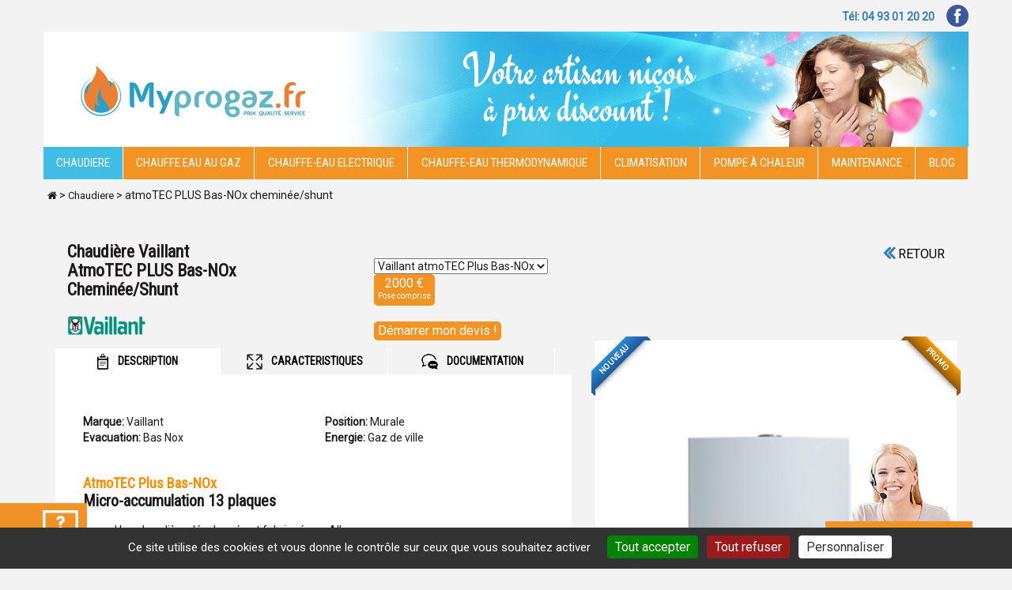

--- FILE ---
content_type: text/html; Charset=UTF-8;charset=utf-8
request_url: https://www.myprogaz.fr/chaudiere/atmotec-plus-bas-nox-cheminee-shunt-vaillant.htm
body_size: 8048
content:
<!DOCTYPE html>
<html lang="fr">
<head>
    <meta charset="utf-8">
    <meta http-equiv="X-UA-Compatible" content="IE=edge">
    <meta name="viewport" content="width=device-width, initial-scale=1.0">
    		<title>atmoTEC PLUS Bas-NOx
cheminée/shunt Vaillant </title>
    <meta name="author" content="Color Screen"/>
        <meta property="og:title" content="atmoTEC PLUS Bas-NOx
cheminée/shunt Vaillant "/>
    <meta property="og:type" content="website"/>
    <meta property="og:url" content="https://www.myprogaz.fr/chaudiere/atmotec-plus-bas-nox-cheminee-shunt-vaillant.htm"/>
    <meta property="og:image" content="https://www.myprogaz.fr/images/logo.png"/>
    <meta property="og:locale" content="fr_FR"/>
    <meta property="og:site_name" content="Myprogaz.fr"/>

    <link rel="shortcut icon" type="image/x-icon" href="https://www.myprogaz.fr/images/favicon.ico"/>
    <link href="https://fonts.googleapis.com/css?family=Roboto|Roboto+Condensed" rel="stylesheet">
    <link href="https://www.myprogaz.fr/stylesheet/min/bootstrap.min.css" rel="stylesheet">
    <link href="https://www.myprogaz.fr/stylesheet/min/font-awesome.min.css" rel="stylesheet">
    <link href="https://www.myprogaz.fr/stylesheet/min/theme.css" rel="stylesheet">
    <link href="https://www.myprogaz.fr/stylesheet/min/jquery.bxslider.css" rel="stylesheet">
    <link href="https://www.myprogaz.fr/stylesheet/min/magnific-popup.css" rel="stylesheet">
    <script src="https://www.myprogaz.fr/javascript/min/jquery.min.js"></script>
    <script src="https://www.myprogaz.fr/javascript/min/popup.js"></script>
    <script src="https://www.myprogaz.fr/javascript/min/jquery-migrate-1.2.1.min.js"></script>
    <script src="https://www.myprogaz.fr/javascript/min/bootstrap.min.js"></script>
    <script src="https://www.myprogaz.fr/javascript/min/jquery.plugins.js"></script>
    
<script language="javascript" type="text/javascript" src="https://www.myprogaz.fr/edit/js/tarteaucitron1.21.0/tarteaucitron.min.js"></script>
<script type="text/javascript">
				        tarteaucitron.init({
				            "hashtag": "#tarteaucitron",
				            "highPrivacy": true,
				            "orientation": "bottom",
				            "adblocker": true,
				            "showAlertSmall": false,
				            "cookieslist": false,
				            "removeCredit": true,
				            "iconPosition": "BottomRight"
				        });
tarteaucitron.user.analyticsUa = 'UA-6629043-1';
						        tarteaucitron.user.analyticsMore = function () {};
						        tarteaucitron.user.analyticsUaCreate = {};
						        tarteaucitron.user.analyticsAnonymizeIp = true;
						        tarteaucitron.user.analyticsPageView = {};
						        tarteaucitron.user.analyticsMore = function () {};
						        (tarteaucitron.job = tarteaucitron.job || []).push('analytics');
(tarteaucitron.job = tarteaucitron.job || []).push('recaptcha');</script>    <!-- Google Tag Manager -->
    <script>(function (w, d, s, l, i) {
        w[l] = w[l] || [];
        w[l].push({
            'gtm.start':
                new Date().getTime(), event: 'gtm.js'
        });
        var f = d.getElementsByTagName(s)[0],
            j = d.createElement(s), dl = l != 'dataLayer' ? '&l=' + l : '';
        j.async = true;
        j.src =
            'https://www.googletagmanager.com/gtm.js?id=' + i + dl;
        f.parentNode.insertBefore(j, f);
    })(window, document, 'script', 'dataLayer', 'GTM-NZ63JVH');</script>
    <!-- End Google Tag Manager -->
    <meta name="msvalidate.01" content="CA77475BF17174D0268862EBA3D13EE5"/>
</head>

<body class="" id="p760">
<!-- Google Tag Manager (noscript) -->
<noscript>
    <iframe src="https://www.googletagmanager.com/ns.html?id=GTM-NZ63JVH" height="0" width="0" style="display:none;visibility:hidden"></iframe>
</noscript>
<!-- End Google Tag Manager (noscript) -->
<div class="container">
    <div class="row">
        <div class="top">
            <a href="https://www.facebook.com/progaz/" rel="nofollow" target="_blank"><img src="https://www.myprogaz.fr/images/logo-fb.png" style="float:right" alt="facebook myprogaz"></a><br>
            <a href="https://www.myprogaz.frtel:+33492091476" style="float: right;margin: -15px 15px 0 0">Tél: 04 93 01 20 20</a>
        </div>
    </div>
</div>
<div class="container">
    <div class="row">
        <nav class="navbar" role="navigation">
            <div class="bgHead">
                <div class="navbar-header">
                    <button type="button" class="navbar-toggle" data-toggle="collapse" data-target=".navbar-collapse">
                        <span class="sr-only">Toggle navigation</span><span class="icon-bar"></span><span class="icon-bar"></span><span class="icon-bar"></span>
                    </button>
                    <a class="navbar-brand" href="https://www.myprogaz.fr/"> <img src="https://www.myprogaz.fr/images/logo04.png" class="img-responsive" alt="Progaz&O"/> </a>
                </div>
            </div>
            <div class="container">
                <div class="navbar-collapse collapse">
                    <div class="row">
                        <ul class="nav nav-justified navfr navOpen" id="mainmenu" >
<li id="page-760" class="menu_s" ><a href="https://www.myprogaz.fr/chaudiere/"><!--<span><img src="https://www.myprogaz.fr/library/picto/chaudiere.png" alt="Chaudiere" /></span><br />-->Chaudiere</a>
</li>
<li id="page-754" ><a href="https://www.myprogaz.fr/chauffe-eau-au-gaz/"><!--<span><img src="https://www.myprogaz.fr/library/picto/chauffe-eau-gaz.png" alt="CHAUFFE EAU AU GAZ" /></span><br />-->CHAUFFE EAU AU GAZ</a></li>
<li id="page-755" ><a href="https://www.myprogaz.fr/chauffe-eau-electrique/"><!--<span><img src="https://www.myprogaz.fr/library/picto/chauffe-eau-electrique.png" alt="Chauffe-eau electrique" /></span><br />-->Chauffe-eau electrique</a></li>
<li id="page-793" ><a href="https://www.myprogaz.fr/chauffe-eau-thermodynamique/"><!--<br />-->Chauffe-eau thermodynamique</a></li>
<li id="page-756" ><a href="https://www.myprogaz.fr/climatisation/"><!--<span><img src="https://www.myprogaz.fr/library/picto/climatisation.png" alt="Climatisation" /></span><br />-->Climatisation</a></li>
<li id="page-791" ><a href="https://www.myprogaz.fr/pompe-a-chaleur/"><!--<br />-->Pompe à chaleur</a></li>
<li id="page-758" ><a href="https://www.myprogaz.fr/maintenance/"><!--<span><img src="https://www.myprogaz.fr/library/picto/outils_20-02-2017.png" alt="Maintenance" /></span><br />-->Maintenance</a></li>
<li id="page-845" ><a href="https://www.myprogaz.fr/blog/"><!--<br />-->Blog</a></li>
</ul>                    </div>
                </div>
            </div>
        </nav>
    </div>
</div>

<div class="clear"></div>

<section id="secDefault">
	<div class="container"><div class="container" id="path">
	<div class="row">
		<div class="col-md-8">

<a href="https://www.myprogaz.fr/" class="home"><i class="fa fa-home" aria-hidden="true"></i> </a> &gt;
 <a href="https://www.myprogaz.fr/chaudiere/">Chaudiere</a> &gt; atmoTEC PLUS Bas-NOx
cheminée/shunt		</div>
	</div>
</div>
		<div class="row">
			<div class="col-md-12">
				<article class="productDetail" id="25605" >
	<div class="col-md-7">
		<div class="row">
		<div class="col-md-7">
			<h1 class="detailProduct">Chaudière Vaillant<br />atmoTEC PLUS Bas-NOx<br />cheminée/shunt</h1><br />
			<img src="https://www.myprogaz.fr/img?src=/library/chauffe-eau-vaillant/logo-vaillant1.png&w=100" alt="logo-vaillant1" title="logo-vaillant1"  />
		</div>
		<div class="col-md-5">
						<script type="application/javascript">
				jsonDecl = {"2544":{"dID":"2544","bID":"25605","position":"1","reference":"","priceBase":"0.00","quantity":"0","priceNet":"0.00","modele":"Vaillant atmoTEC Plus Bas-NOx","price":"2000.00","specialPrice":"2000.00","htmlFieldsAlreadyParsed":["price","specialPrice"]}};
			</script>
			<br />
			<select name="decl" id="decl" data-bID="25605">
				<option  value="2544">Vaillant atmoTEC Plus Bas-NOx</option>			</select>
			<div class="bgOrange">
				<span id="price-25605" class="big"></span> &euro;<br />
				<span class="small">Pose comprise</span>
			</div>
			            <br /> <br />
			<div class="bgOrange">
				<a id="askbtn" href="https://www.myprogaz.fr/demande-de-devis?productID=25605" rel="nofollow">Démarrer mon devis !</a>
			</div>
			</div></div>
	</div>
	<div class="col-md-5">
		<ul class="navProduct">
			<li>
				<a href="#" onclick="history.go(-1); return false;"><i class="fa fa-angle-double-left"></i> Retour</a>
			</li>
		</ul>
	</div>
	<div class="clear"></div>
<div class="row">
  <div class="col-md-4"> 
    <!--<a rel="nofollow" class="btnAddCart" href="https://www.myprogaz.fr/cms.html?ajax=addToBasket&bID=25605"><i class="fa fa-shopping-cart" aria-hidden="true"></i> AJOUTER AU PANIER</a> --> 
    
  </div>
  <div class="col-md-5 nonBB">
	
	
		</div><br />
</div>
<div class="row">
  <div class="col-md-7 infoProduct">
    <ul class="nav nav-pills">
      <li class="active"> <a href="#prDescript" data-toggle="tab"><img src="https://www.myprogaz.fr/images/icons/pictoDescript.png" alt="Description" /> DESCRIPTION</a> </li>
            <li> <a href="#prCaract" data-toggle="tab"><img src="https://www.myprogaz.fr/images/icons/pictoCaract.png" alt="Caractéristiques" /> CARACTERISTIQUES</a> </li>
            <li> <a href="https://www.myprogaz.fr/library/chaudiere-vaillant/atmotec-bas_nox/vaillant-brochure-mixte-6p-atmotec-plus-bas-nox-062019-1643285.pdf" target="_blank"><img src="https://www.myprogaz.fr/images/icons/pictoConseil.png" alt="Info générales" /> DOCUMENTATION</a> </li>
          </ul>
    <div class="tab-content clearfix">
      <div class="tab-pane active" id="prDescript">
        <div class="row marginBt">
          <div class="col-md-6"><b>Marque: </b>Vaillant</div>
          <div class="col-md-6"><b>Position: </b>Murale</div>
          <div class="col-md-6"><b>Evacuation: </b>Bas Nox</div>
          <div class="col-md-6"><b>Energie: </b>Gaz de ville</div>
        </div>
        <div class="contentProd">
	<h1 data-index-field="meta_product_headline"><span style="color:#ff8c00;"><strong>atmoTEC plus Bas-NOx</strong></span></h1>

<h2 data-index-field="meta_product_subheadline">Micro-accumulation 13 plaques</h2>

<ul data-index-field="text">
	<li data-index-fields="meta_product_usps">Une chaudière développée et fabriquée en Allemagne</li>
	<li data-index-fields="meta_product_usps">Un corps de chauffe en cuivre pour un échange de chaleur performant</li>
	<li data-index-fields="meta_product_usps">Un débit sanitaire jusqu'à 11,5 litres par minute</li>
	<li data-index-fields="meta_product_usps">Seulement 46 dB(A) à puissance maximale</li>
	<li data-index-fields="meta_product_usps">Nouveau brûleur Bas-NOx exclusivement développé pour Vaillant</li>
</ul>

<p><br />
<span style="color:#ff8c00;"><span style="font-size:18px;"><b>Un silence prodigieux</b></span></span></p>

<p>Avec ses seulement 46 dB(A) à puissance maximale, la chaudière atmoTEC plus Bas-NOx est considérée comme l'une des plus silencieuses du marché, vous assurez ainsi à vos client un confort acoustique certifié par Vaillant. </p>

<p><span style="color:#ff8c00;"><strong><span style="font-size:18px;">Une chaudière robuste</span></strong></span></p>

<p>Depuis plus de 145 ans, Vaillant développe des technologies garantissant à ses clients la meilleure qualité. Les chaudières Bas-NOx sont développées à travers des processus certifiés garantissant une excellente qualité de fabrication. De façon à assurer une performance durable, chaque chaudière est assemblée manuellement et leurs composants sont méticuleusement testés : </p>

<ul>
	<li>tests acoustiques, </li>
	<li>électriques, </li>
	<li>d'étanchéité, </li>
	<li>de performance, </li>
	<li>de robustesse, etc.</li>
</ul>

<p><span style="color:#ff8c00;"><span style="font-size:18px;"><b>Une installation haut de gamme</b></span></span></p>

<p>La chaudière atmoTEC plus Bas-NOx est spécialement conçue pour être installée dans les logement collectifs, lorsqu'il n'est pas possible d'installer une chaudière à condensation. Elle est parfaite pour les installations en conduits collectifs ("Shunt", "Alsace" et "ATG") ou individuels de plus de 10 mètres en logement collectif. </p>

<p>Son interface professionnelle avec un réglage du chauffage ou de l’ECS via des molettes est idéale pour l’installateur ou le S.A.V. Sa maintenance facilitée grâce aux panneaux latéraux démontables et tous les composants accessibles rapidement par l'avant pour plus de facilité.</p>

<p><span style="color:#ff8c00;"><span style="font-size:18px;"><b>Un confort sanitaire optimal</b></span></span></p>

<p>Un débit jusqu’à 11,5 l / min pour un confort sanitaire 3***, idéal pour les appartements équipés d’une salle de bain.</p></div></div>
            <div class="tab-pane" id="prCaract"> <table>
	<thead>
		<tr>
			<th scope="col"> </th>
			<th scope="col"><b>Unités</b></th>
			<th scope="col"><b>atmoTEC plus Bas-NOx</b></th>
		</tr>
	</thead>
	<tbody>
		<tr>
			<td>Catégorie gaz</td>
			<td>-</td>
			<td>I2E + (gaz naturel uniquement)</td>
		</tr>
		<tr>
			<td colspan="3"><b>Performance ErP</b></td>
		</tr>
		<tr>
			<td>Efficacité énergétique saisonnière pour le chauffage (ŋs) / Classe ErP</td>
			<td>% / -</td>
			<td>77 / C</td>
		</tr>
		<tr>
			<td>Efficacité énergétique saisonnière ECS (ŋWh) / Classe ErP</td>
			<td>% / -</td>
			<td>73 / B</td>
		</tr>
		<tr>
			<td>Profil de soutirage</td>
			<td>-</td>
			<td>XL</td>
		</tr>
		<tr>
			<td colspan="3"><b>Chauffage</b></td>
		</tr>
		<tr>
			<td>Puissance utile minimale / nominale (80 / 60 °C) </td>
			<td>KW </td>
			<td>9,6 / 24</td>
		</tr>
		<tr>
			<td>Température minimale / maximale de fonctionnement </td>
			<td>°C</td>
			<td>30 / 85</td>
		</tr>
		<tr>
			<td>Pression de raccordement </td>
			<td>mbar </td>
			<td>20 - 25</td>
		</tr>
		<tr>
			<td>Capacité du vase d'expansion </td>
			<td>l </td>
			<td>12</td>
		</tr>
		<tr>
			<td>Pression maximale de service (soupape de sécurité intégrée)</td>
			<td>bar </td>
			<td>3</td>
		</tr>
		<tr>
			<td colspan="3"><b>Eau chaude sanitaire</b></td>
		</tr>
		<tr>
			<td>Puissance utile maximale</td>
			<td>KW</td>
			<td>24</td>
		</tr>
		<tr>
			<td>Débit spécifique (ΔT 30 K)</td>
			<td>l / min</td>
			<td>11,5</td>
		</tr>
		<tr>
			<td>Pression d'eau minimale / maximale </td>
			<td>KW</td>
			<td>0,35 / 10</td>
		</tr>
		<tr>
			<td>Classification confort sanitaire selon EN 13203</td>
			<td>-</td>
			<td>***</td>
		</tr>
		<tr>
			<td colspan="3"><b>Evacuation des gaz brûlés</b></td>
		</tr>
		<tr>
			<td>Homologation </td>
			<td>- </td>
			<td>B11BS</td>
		</tr>
		<tr>
			<td>Diamètre de raccordement cheminée</td>
			<td>mm</td>
			<td>130 (125 ou 140 avec adaptateur en option)</td>
		</tr>
		<tr>
			<td>Emissions de NOx / Classe </td>
			<td>mg / kWh</td>
			<td>37 / 6</td>
		</tr>
		<tr>
			<td colspan="3"><b>Caractéristiques électriques</b></td>
		</tr>
		<tr>
			<td>Alimentation électrique </td>
			<td>V / Hz </td>
			<td>230 / 50</td>
		</tr>
		<tr>
			<td>Protection électrique</td>
			<td>- </td>
			<td>IPX4D</td>
		</tr>
		<tr>
			<td colspan="3">Informations complémentaires</td>
		</tr>
		<tr>
			<td>Poids net </td>
			<td>kg </td>
			<td>44</td>
		</tr>
		<tr>
			<td>Dimensions (hauteur / largeur / profondeur)</td>
			<td>mm </td>
			<td>800 / 440 / 338</td>
		</tr>
		<tr>
			<td>Colisage</td>
			<td>-</td>
			<td>1 Colis</td>
		</tr>
		<tr>
			<td colspan="3"><b>Caractéristiques acoustiques</b></td>
		</tr>
		<tr>
			<td>Puissance acoustique </td>
			<td>dB(A)</td>
			<td>46</td>
		</tr>
	</tbody>
</table>

<ul>
	<li> </li>
</ul>
 

<h2> </h2>
 </div>
            <div class="tab-pane" id="prConseils">  <br /><a href="https://www.myprogaz.fr/library/chaudiere-vaillant/atmotec-bas_nox/vaillant-brochure-mixte-6p-atmotec-plus-bas-nox-062019-1643285.pdf" target="_blank">Voir la documentation supplémentaire</a> </div>
          </div>
  </div>
  <div class="col-md-5 imgProduct">
        <div class="bigImgProduct"> <div class="ribbon orange"><span>PROMO</span></div><div class="ribbon blue"><span>NOUVEAU</span></div> <div class="zoom">
	<a href="https://www.myprogaz.fr/library/chaudiere-vaillant/atmotec-bas_nox/atmotec-plus-bas-nox-1643397-format-3-4-570-retina.png" title="atmotec-plus-bas-nox-1643397-format-3-4-570-retina">
		<img src="https://www.myprogaz.fr/img?src=/library/chaudiere-vaillant/atmotec-bas_nox/atmotec-plus-bas-nox-1643397-format-3-4-570-retina.png&w=500 " alt="chaudiere Vaillant atmoTEC PLUS Bas-NOx<br />cheminée/shunt" title="atmoTEC PLUS Bas-NOx<br />cheminée/shunt" class="img-responsive" />
	</a>
</div> </div>
    <p class="info">Chaudiere Vaillant atmoTEC PLUS Bas-NOx<br />cheminée/shunt - Photo non contractuelle</p>
    <div class="row"> <div class="col-md-4">
	<div class="thumb zoom">
		<a href="https://www.myprogaz.fr/library/chaudiere-vaillant/atmotec-bas_nox/atmotec-plus-bas-nox-1-1643398-format-3-4-570-retina.jpg" title="atmotec-plus-bas-nox-1-1643398-format-3-4-570-retina">
			<img src="https://www.myprogaz.fr/img?src=/library/chaudiere-vaillant/atmotec-bas_nox/atmotec-plus-bas-nox-1-1643398-format-3-4-570-retina.jpg&h=180 " alt="chaudiere Vaillant atmoTEC PLUS Bas-NOx<br />cheminée/shunt" class="img-responsive" />
		</a>
	</div>
</div>
          </div>
  </div>
</div>
<br />
   <div class="col-md-12"> <div class="row" >
	
		<div id="opena">Nos marques de chaudières</div>
			<div id="viewa"  >
			<ul class="lien">
	<li><a href="https://www.myprogaz.fr/chaudiere/chaudiere-gaz/">Chaudière Gaz</a></li>
	<li><a href="https://www.myprogaz.fr/chaudiere/chaudiere-electrique/">Chaudière électrique</a></li>
	<li><a href="https://www.myprogaz.fr/chaudiere/chaudiere-fioul/">Chaudière Fioul</a></li>
	<li><a href="https://www.myprogaz.fr/chaudiere/chaudiere-atlantic/">Chaudiere Atlantic</a></li>
	<li><a href="https://www.myprogaz.fr/chaudiere/chaudiere-auer/">Chaudiere Auer</a></li>
	<li><a href="https://www.myprogaz.fr/chaudiere/chaudiere-bosch/">Chaudiere Bosch</a></li>
	<li><a href="https://www.myprogaz.fr/chaudiere/chaudiere-chaffoteaux/">Chaudiere Chaffoteaux</a></li>
	<li><a href="https://www.myprogaz.fr/chaudiere/chaudiere-chappee/">Chaudiere Chappee</a></li>
	<li><a href="https://www.myprogaz.fr/chaudiere/chaudiere-dedietrich/">Chaudiere Dedietrich</a></li>
	<li><a href="https://www.myprogaz.fr/chaudiere/chaudiere-elm-leblanc/">Chaudiere Elm leblanc</a></li>
	<li><a href="https://www.myprogaz.fr/chaudiere/chaudiere-frisquet/">Chaudiere Frisquet</a></li>
	<li><a href="https://www.myprogaz.fr/chaudiere/chaudiere-saunier-duval/">Chaudiere Saunier duval</a></li>
	<li><a href="https://www.myprogaz.fr/chaudiere/chaudiere-vaillant/">Chaudiere Vaillant</a></li>
	<li><a href="https://www.myprogaz.fr/chaudiere/chaudiere-viessman/">Chaudiere Viessmann</a></li>
	<li><a href="https://www.myprogaz.fr/chaudiere/chaudiere-weishaupt/">Chaudiere Weishaupt</a></li>
	<li><a href="https://www.myprogaz.fr/chaudiere/chaudiere-wolf/">Chaudiere Wolf</a></li>
</ul>			
	</div>
</div> </div>
</article>
			</div>
		</div>
	</div>
</section>
<section class="footer lightBlue text-justify">
    <div class="container">
        <div class="row">
            <div class="col-sm-3 col-xs-6 text-center">
                <a href="https://www.myprogaz.fr/la-societe/devis-gratuit/"><img src="https://www.myprogaz.fr/images/icons/devis.png" alt="devis gratuit"/></a>
            </div>
            <div class="col-sm-3 col-xs-6 text-center"><a href="https://www.myprogaz.fr/la-societe/pose-comprise/" rel="nofollow"><img src="https://www.myprogaz.fr/images/icons/pose-comprise.png" alt="Pose comprise"/></a></div>
            <div class="col-sm-3 col-xs-6 text-center"><a href="https://www.myprogaz.fr/la-societe/pret-a-taux-zero/" rel="nofollow"><img src="https://www.myprogaz.fr/images/icons/paiement-securise.png" alt="paiement securise"/></a></div>
            <div class="col-sm-3 col-xs-6 text-center"><img src="https://www.myprogaz.fr/images/icons/3x.png" alt="paiement 3 fois"/></div>
        </div>
    </div>
    <div class="footBgBlack">
        <div class="container">
            <div class="row">
                <div class="col-sm-3">
                    <div itemscope="itemscope" itemtype="https://schema.org/Organization">
                        <strong> <span itemprop="name" style="font-size:16px;">MYPROGAZ</span></strong><br/>
                        Chauffagiste à Nice - entreprise de plomberie
                        <div itemprop="address" itemscope="itemscope" itemtype="https://schema.org/PostalAddress">
							<span itemprop="streetAddress">23 bis boulevard de l’Ariane</span><br/>
							<span itemprop="postalCode">06300</span> <span itemprop="addressLocality">Nice</span><br/>
							<span itemprop="addressCountry">France</span>
                        </div>
                        <br/>
                        Téléphone : <span itemprop="telephone">04 93 01 20 20 </span><br/>
                        Email : <a href="mailto:contact@myprogaz.fr"><span itemprop="email">contact@myprogaz.fr</span></a>
                    </div>
                    <br/>
                    N° SIRET 905 323 786 00029<br/>
                    Code NAF/APE 46.74B<br/>
                    Capital social de 4000.00€<br/>
                    RC décennal SOGENA N° CC71381407
                </div>
                <div class="col-sm-9 footBox">
                    <div class="col-sm-12 footBox">
                         <div class="col-md-12 contact">Installation de chauffage, pose, dépannage, entretien chaudière et maintenance de chaudière, chauffe-eau gaz,<br />
chauffe-eau éléctrique, système de chauffage, installation sanitaires, installation plomberie et tuyauterie,<br />
climatisation. Dépannage de chauffage, dépannage de chaudière, fuite d'eau, canalisation, détartrage.<br />
<br />
Faites appel à nos plombiers / Devis gratuit en ligne / Paiement sécurisé<br />
 </div>                        <br/><br/>
                        <div class="col-md-12 contact">
                            atmoTEC PLUS Bas-NOx
cheminée/shunt Vaillant                             <div itemscope itemtype="http://data-vocabulary.org/Review-aggregate">
                                <span itemprop="itemreviewed">Qualité perçue par nos clients</span>
                                <span class="rate rating_4"></span>
                                <span itemprop="rating" itemscope itemtype="http://data-vocabulary.org/Rating">
									<span itemprop="average">5</span>/<span itemprop="best">5</span>
								</span>
								<br/>(Note établie sur la base de <span itemprop="votes">16</span> votes)
                            </div>
                        </div>
                    </div>
                    <div class="col-sm-12 pTop">
                                            </div>
                </div>
            </div>

            <div class="row">
                <div class="col-sm-12"><br/><br/>
                    <h6>Zone d'intervention : Departement des Alpes Maritimes</h6><br/>
                </div>
                <div class="col-sm-3">
                    Antibes (06160)<br/>
                    Aspremont (06790)<br/>
                    Auribeau-sur-Siagne (06810)<br/>
                    Beaulieu-sur-Mer (06310) <br/>
                    Beausoleil(06240 ) <br/>
                    Berre-les-Alpes(06390)<br/>
                    Biot (06410)<br/>
                    Cagnes-sur-Mer (06800)<br/>
                    Cannes (06150)<br/>
                    Cantaron (06340)<br/>
                    Cap-d'Ail (06320)<br/>
                    Carros (06510)<br/>
                    Castagniers (06670)<br/>
                    Castellar (06500)<br/>
                    Châteauneuf de Grasse (06740)<br/>
                    Châteauneuf-Villevieille (06390)<br/>
                </div>
                <div class="col-sm-3">
                    Colomars (06670)<br/>
                    Contes (06390)<br/>
                    Drap (06340) <br/>
                    Èze (06360)<br/>
                    Falicon (06950) <br/>
                    Gattières (06510)<br/>
                    Gilette (06830) <br/>
                    Grasse (06130)<br/>
                    L'Escarène (06440) <br/>
                    La Colle-sur-Loup (06480) <br/>
                    La Gaude (06610) <br/>
                    La Roquette-sur-Siagne (06550)<br/>
                    La Roquette-sur-Var (06670)<br/>
                    La Trinité (06340) <br/>
                    La Turbie (06320) <br/>
                    Le Bar-sur-Loup (06620) <br/>
                </div>
                <div class="col-sm-3">
                    Le Broc (06510) <br/>
                    Le Cannet (06110)<br/>
                    Le Rouret (06650)<br/>
                    Levens (06670) <br/>
                    Mandelieu-la-Napoule (06210)<br/>
                    Menton (06500)<br/>
                    Mouans-Sartoux (06370)<br/>
                    Mougins (06250) <br/>
                    Nice (06000) Opio (06650) <br/>
                    Pégomas 06580) <br/>
                    Peille (06440) <br/>
                    Peillon (06440) <br/>
                    Peymeinade (06530)<br/>
                    Roquebillière (06450) <br/>
                    Roquebrune-Cap-Martin (06190) <br/>
                    Roquefort-les-Pins (06330)
                </div>
                <div class="col-sm-3">
                    Saint-André-de-la-Roche (06730)<br/>
                    Saint-Cézaire-sur-Siagne(06530) <br/>
                    Saint-Jean-Cap-Ferrat(06230) <br/>
                    Saint-Jeannet (06640) <br/>
                    Saint-Laurent-du-Var (06700)<br/>
                    Saint-Paul-de-Vence (06570)<br/>
                    Sospel (06380) <br/>
                    Spéracèdes (06530) <br/>
                    Théoule-sur-Mer (06590) <br/>
                    Tourrette-Levens (06690) <br/>
                    Valbonne (06560) <br/>
                    Vallauris (06220) <br/>
                    Vence (06140) <br/>
                    Villefranche-sur-Mer (06230) <br/>
                    Villeneuve-Loubet (06270)
                </div>
                <div class="col-sm-12 text-center"><br/><br/>
                    Tous droits réservés MyProgaz 2025 - <a href="https://www.myprogaz.fr/la-societe/conditions-generales-de-ventes/">Conditions générales de vente</a> - <a href="https://www.myprogaz.fr/la-societe/la-societe/mentions-legales/" rel="nofollow">Mentions légales</a>
                </div>
            </div>
        </div>
        <div class="box follow-scroll"></div>
    </div>
</section>
<a href="#test-popup" class="open-popup-link" data-effect="mfp-zoom-in" id="question"></a>
<div id="test-popup" class="white-popup1 mfp-hide"><div >
	<h2>Une question ?</h2>
	<form class="form-horizontal" action="https://www.myprogaz.fr/cms.html?action=sendForm&pID=760" id="login" method="post" name="login">
		<input type="hidden" name="formbID" value="24810" />
				 
<div class="row formulaire">
<div class="col-sm-12"><input aria-required="true" class="form-control champs_formulaire required" id="Mail" name="email" placeholder="Mail *" type="email"  /></div>

<div class="col-sm-9"><textarea class="form-control champs_formulaire" id="Detail" name="Detail" placeholder="Votre question" type="text" ></textarea></div>

<div class="form-group">
<div class="col-sm-9"><div class="g-recaptcha" data-sitekey="6LcPb6AUAAAAAOwX6Jrsmf8PEDxWZEHkvbJHxSGQ" ></div>
                <div class="formWebSiteB">
                    <label for="formWebSiteB">WebSite 2</label>
                    <input type="text" name="formWebSiteB" id="formWebSiteB" autocomplete="off">
                    <input type="text" name="formWebSiteTime" id="formWebSiteTime" autocomplete="off" value="1768978923">
                </div></div>
</div>

<div class="col-sm-3"><button class="btn btn-default send_btn" style="color : #007a87" type="submit">Envoyer</button></div>
</div>
	</form>
</div>
 </div>
<script src="https://www.myprogaz.fr/javascript/min/jquery.bxslider.js"></script>
<script src="https://www.myprogaz.fr/javascript/min/default.js"></script>
 <script type="text/javascript" src="https://www.myprogaz.fr/edit/js/jquery-plugins/jquery.validate.js"></script>
<script type="text/javascript" src="https://www.myprogaz.fr/edit/js/lang/fr.min.js"></script>
<script type="text/javascript" src="https://www.myprogaz.fr/edit/js/global.min.js"></script>
<link rel="stylesheet" href="https://www.myprogaz.fr/edit/css/commun.min.css">
<script type="text/javascript">
    			var CMSUrl   = '/cms.html?';
			var CMSpID   = 760;
			var CMSpName = 'chaudiere';
			var CMSlang = 'fr';
			var CMSbID   = 25605;
        </script>


<script language="javascript" type="text/javascript" src="https://www.myprogaz.fr/edit/js/tarteaucitron1.21.0/tarteaucitron.min.js"></script>
<script type="text/javascript">
				        tarteaucitron.init({
				            "hashtag": "#tarteaucitron",
				            "highPrivacy": true,
				            "orientation": "bottom",
				            "adblocker": true,
				            "showAlertSmall": false,
				            "cookieslist": false,
				            "removeCredit": true,
				            "iconPosition": "BottomRight"
				        });
tarteaucitron.user.analyticsUa = 'UA-6629043-1';
						        tarteaucitron.user.analyticsMore = function () {};
						        tarteaucitron.user.analyticsUaCreate = {};
						        tarteaucitron.user.analyticsAnonymizeIp = true;
						        tarteaucitron.user.analyticsPageView = {};
						        tarteaucitron.user.analyticsMore = function () {};
						        (tarteaucitron.job = tarteaucitron.job || []).push('analytics');
(tarteaucitron.job = tarteaucitron.job || []).push('recaptcha');</script>
<script src="https://www.myprogaz.fr/javascript/min/additional-methods.min.js"></script>
</body>
</html>

--- FILE ---
content_type: text/css
request_url: https://www.myprogaz.fr/stylesheet/min/theme.css
body_size: 7158
content:
body{background-color:#f3f3f4;font-family:'Roboto',sans-serif;color:#1d191a;overflow-x:hidden}h1,h2,h3,h4,h5,h6,.h1,.h2,.h3,.h4,.h5,.h6{font-family:'Roboto Condensed',sans-serif;font-weight:bold;line-height:1.1;margin:0 0 16px 0}.bigTitle{text-align:center}h1{font-size:26px;display:inline-block;text-transform:uppercase;margin:0 0 40px 0}h1.noMargin{margin:0}h1 span{font-size:18px;color:#0085be}h2{font-size:20px}h3.generalInfo{margin:36px 0 0 0}h5{text-decoration:underline;margin-bottom:6px}.top{height:40px;width:100%;font-weight:bold;color:#878592;padding:6px 0 0 15px;background:none}.groupTitle h2{display:inline-block;font-size:18px;background:#3282b9;color:#fff;margin:0 15px 15px 15px;padding:6px 16px}.titleCenter{text-align:center}.rubBleu .prices,.rubBleu a,.rubBleu .ref{color:#3282b9}.rubVert .prices,.rubVert a,.rubVert .ref{color:#9fa646}.rubBleuF .prices,.rubBleuF a,.rubBleuF .ref{color:#214261}.rubBordeau .prices,.rubBordeau a,.rubBordeau .ref{color:#c15555}.rubGenerale .prices,.rubGenerale a,.rubGenerale .ref{color:#3282b9}.rubBleu select#ctlQty,.rubBleu a.btnAddCart{background:#3282b9}.rubVert select#ctlQty,.rubVert a.btnAddCart{background:#9fa646}.rubBleuF select#ctlQty,.rubBleuF a.btnAddCart{background:#214261}.rubBordeau select#ctlQty,.rubBordeau a.btnAddCart{background:#c15555}.rubGenerale select#ctlQty,.rubGenerale a.btnAddCart{background:#3282b9}.titleCenter h2{display:inline-block;text-transform:uppercase;margin-bottom:30px}.titleCenter h2:after{content:'';display:block;margin:0 auto;width:50%;border-bottom:3px solid #000;margin-top:8px}a:hover{opacity:.8;text-decoration:underline}embed{max-width:100%}img{max-width:100%}.imgCentre{text-align:center;display:block;margin:12px auto}.imgDroite{float:right;margin:4em 0 4em 8em}.imgGauche{float:left;margin:4em 8em 4em 0}.imgSous{display:block;margin:0 auto}a#question{position:fixed;display:block;left:0;bottom:0;z-index:9999;width:110px;height:83px;background:url(/images/question.png)}.white-popup1{position:relative;background:#fff !important;z-index:99999 !important;padding:20px;width:auto;max-width:500px;margin:20px auto}.white-popup1 input{border:1px solid #000 !important;margin-bottom:30px;color:#000 !important}select#decl{z-index:99999 !important}.post{padding:20px;min-height:290px;background:#fff}.box{position:fixed;right:50px;bottom:0;width:186px;height:159px;z-index:999999999 !important;background:url(/images/icons/urgence.png)}#infoHome{padding:25px 0;background:#FFF}#infoHome ul li{margin:0 !important;padding:0 22px !important}#devisSec{height:650px;padding:30px 0 0 0;background:url(/images/devis.jpg) no-repeat left}.fond{padding:15px 0}.fond,.fond a{color:#fff}.fond a{text-decoration:underline}.fond:before,.groupList:before{display:table;content:" "}.fond:after,.groupList:after{display:table;content:" ";clear:both}.bleu{background-color:#3282b9}.vert{background-color:#9fa646}.bleuFonce{background-color:#214261}.bordeau{background-color:#c15555}.marron{background-color:#1d191a}.container-fluid{padding:0}.img-responsive{margin:0 auto}table{margin:0 auto;border-collapse:collapse}tbody{background:#eee}td,th{font-weight:normal;border:1px solid #fff;padding:6px 10px}th{background:#3282b9;color:#fff;font-size:13px;text-align:center}.foot td{background:#969696;color:#fff;text-align:right}input.input,p.form select{float:right;width:190px;border:1px solid #b4b4b4}.error{color:#F00;font-size:12px !important}.navbar{margin-bottom:0;border:0;background:#FFF}.bgHead{height:146px;background:#fff url(/images/bghead03.jpg) no-repeat right}.bgHead .container{padding:0}.navbar-brand{height:60px;margin:20px 0 0 30px;background:#fff !important}a.navbar-brand:hover{opacity:.8}.topPhone,.topMail{float:right;margin:7px 20px 0 0}.navbar-shop{float:right}.assistance{float:left;font-family:'Roboto Condensed',sans-serif;color:#fff;line-height:16px;width:200px;font-size:16px;margin:28px 35px 0 0}.assistance img{float:left;margin-right:13px}.assistance .tel{font-size:20px}#searchBloc{width:200px;float:right;top:0;margin-right:15px}#quicksearch{float:left;margin:22px 36px 0 0}#quicksearch input{float:left;width:240px;height:41px;border:1px solid #505050;background:#505050;border-radius:4px;padding:1px 42px 1px 8px;color:#fff}#quicksearch button{float:left;margin-left:-38px;top:1px;display:inline-block;background:none;border:0;font-size:16px;padding:8px;color:#fff;z-index:100}#quicksearch button:hover{opacity:.8}a#myaccount,a#mycart{float:left;margin-top:35px;width:125px;height:51px;background:url(/images/myaccount.png)}a#mycart{position:relative;width:107px;height:51px;background:url(/images/mybasket.png)}#mycart span{position:absolute;top:28px;left:29px;font-size:16px;color:#fff}.navbar-collapse{padding:0;background:none}.nav a{background:#f29323;font-family:'Roboto Condensed',sans-serif}.nav>li{background:#f29323;position:inherit;white-space:nowrap;margin-right:1px}.nav>li.menu_s a{background:#3fbde5}.nav>li>a{color:#fff;background:#f29323;text-transform:uppercase;font-size:15px;padding:10px;border-right:1px solid #fff}#productHome .nav>li,.infoProduct .nav>li{background:#fff}#productHome .nav>li>a,.infoProduct .nav>li>a{background:#f3f3f4}#productHome .nav>li.active>a,.infoProduct .nav>li.active>a{background:#fff !important}.nav>li>a:hover{opacity:.9}.nav li.menu_s li li{padding:0}.nav li.menu_s li a{color:#fff;text-transform:uppercase;padding:0}.nav li.menu_hs a{color:#ccc;font-style:italic}.menu_s,.menu_hs,.menu_hs .bgMenu,.menu_s .bgMenu{background:#fff}.nav li .bgMenu{position:absolute;left:0;right:0;top:250px;padding:0;margin:0;background:none;list-style:none;display:none}.nav li ul{padding:0;margin:0}.nav li ul li{float:left;list-style:none;padding:0;margin:10px 15px 10px 0}.nav li ul li a{display:block;width:150px;height:10px;padding:5px 2px;white-space:normal;text-align:center;line-height:14px}.nav li .bgMenu a,.nav li .bgMenu a:hover{height:40px;border-radius:10px;background:#3fbde5;background:-moz-linear-gradient(top,#3fbde5 0,#2989d8 100%,#207cca 100%,#1e5799 100%);background:-webkit-linear-gradient(top,#3fbde5 0,#2989d8 100%,#207cca 100%,#1e5799 100%);background:linear-gradient(to bottom,#3fbde5 0,#2989d8 100%,#207cca 100%,#1e5799 100%);filter:progid:DXImageTransform.Microsoft.gradient(startColorstr='#3fbde5',endColorstr='#1e5799',GradientType=0)}.nav li ul li.menu_s a{padding:0;margin-top:0;border:3px solid #fff}#page-748 .bgMenu li a{display:inline-block;width:auto;height:auto;padding:0 5px}#page-748 .bgMenu .bgMenu{position:relative}.nav li a:hover{background:none;text-decoration:none;opacity:.7}.nav li ul li a span{display:block;margin:0 auto;height:50px}.menu_h,a.menu_h{font-style:italic;opacity:.6 !important}.navbar-toggle{position:absolute;right:0;top:0;z-index:9999999 !important;border:2px solid #fff;z-index:10}.navbar-toggle .icon-bar{display:block;width:18px;height:2px;border-radius:1px;background:#fff}button.navbar-toggle{display:none !important}.dropDownOpenClick{display:none;position:absolute;right:0;top:0;background:rgba(255,255,255,0.5);color:#000;width:36px;height:36px;z-index:10;text-align:center}.in .dropDownOpenClick{display:block}.dropDownOpenClick:after{content:"\f107";display:inline-block;font-family:FontAwesome;margin-top:9px}ul ul .dropDownOpenClick{height:32px}.in .navbar-nav,.collapsing .navbar-nav{float:none;margin:0}.in .dropdown>a:after,.collapsing .dropdown>a:after{display:none}.in .nav .dropdown-menu{background:#d9e4ed;display:none;position:inherit;float:none;border-radius:0;box-shadow:none;top:auto !important;left:auto !important;border:0;margin:0;padding:0;border-top:1px solid #fff;border-bottom:1px solid #fff}.in .nav>li>a,.collapsing .nav>li>a{padding:8px 24px}#path{margin:10px 0 30px -25px}#path a{font-size:13px;color:#1d191a}.default h1{margin:25px auto 0 auto !important;display:inline-block !important}.lightBlue{padding:50px 0 0 0;background:#38c0e5}div.secSlider{border:2px solid #c5c5c5}section#productHome{margin-top:50px}section#secDefault,section#productHome,#nosMarques{margin-bottom:60px}#searchEngine{background:#fb7f30;padding:20px 0}#searchEngine.homeSearch{margin-bottom:0}#searchEngine select{font-weight:bold;-webkit-appearance:none;-moz-appearance:none;background:#fff url(/images/selectCtl.png) no-repeat right 8px;padding:12px 16px;border:0;border-radius:0;max-width:210px;height:auto;border-right:8px solid #fff}#searchEngine label{float:left}a.init{display:inline-block;width:115px;height:45px;margin:20px 0 0 0;background:url(/images/init.png)}.bgProductHome,.nav-pills>li.active>a,.nav-pills>li.active>a:focus,.nav-pills>li.active>a:hover{color:#000;background-color:#fff}.nav-pills>li{width:33%;text-align:center}.nav-pills>li>a{color:#000;font-weight:bold;font-size:18px;padding:12px;height:53px}.nav-pills>li>a>img{display:inline-block;margin-right:16px}.bgProductHome{padding:50px 0 0 0}#nosMarques ul{padding:0;margin:0}#nosMarques li{list-style:none;display:inline-block;margin:0 25px;padding:0}.item{z-index:999;position:relative}h5.help #sortHeader{clear:both;display:block;background:#fff;margin:15px 15px 5px 15px;padding:0;height:36px}#sortHeader li{float:right;display:inline-block;margin:0;padding:6px 10px}#sortHeader li:first-child{float:left}#sortHeader li a{font-size:18px;display:inline-block;color:#fff;background:#1d191a;padding:0 6px;margin:0 2px}label.stockFilter{position:relative;top:22px;left:600px}.stockFilter input{vertical-align:middle}.avis{margin-bottom:25px;text-align:center;padding:15px;font-size:13px;min-height:220px !important;background:#FFF}#opena{background:#f29323;color:#fff;padding:10px;cursor:pointer;border-radius:10px;text-transform:uppercase;margin:25px 0}#viewa{background:#fff !important}#viewa li{width:25%;padding:15px 0 !important;float:left}ul.lien{margin:20px;padding:0}ul.lien li{list-style:none;color:#000 !important;text-transform:uppercase;border-bottom:1px solid #dedede;padding:15px 0 !important;font-size:10px}.listProduct{background:#fff;padding-top:15px;padding-bottom:15px}.listAttach{border:15px solid #fff}.product{position:relative;background:rgba(255,255,255,1);padding-top:0;height:345px;margin:15px 0 15px 0;color:#5a5a5a;overflow:hidden;cursor:pointer}.product:hover{opacity:.8;box-shadow:1px 1px 10px 3px #dedede}.product .productImg{position:relative;height:230px;overflow:hidden}.item .container{background:#fff}.relative{z-index:1;position:relative}.mTop{padding-top:45px}.slideCont{float:right;margin-top:60px;margin-right:50px;width:300px}a.disco{display:inline-block;color:#fff;margin-top:20px;border-radius:5px;padding:5px 10px;background:#069}.oui{height:125px;z-index:9999 !important;background:url(/images/30.png) no-repeat}.ouiBB{z-index:99 !important}.ioui{position:absolute;top:25px;left:25px;width:50px;height:50px;z-index:99999 !important;background:url(/images/30min.png) no-repeat}.prime{position:absolute;top:25px;right:25px;width:52px;height:52px;z-index:99999 !important;background:url(/images/prime.png) no-repeat}.productImg.oui{z-index:9999 !important;background:url(/images/30min.png) no-repeat 20px 20px}.logo{position:absolute;width:100%;left:0}.product h2{width:100%;text-align:center;font-weight:normal;font-size:14px;padding:6px 3px 0 3px;margin:15px 0 0 0;background:#fff;text-transform:capitalize !important;position:relative;z-index:999}.whitebg{background:#fff;text-align:center;border-radius:5px;padding:10px 0;margin:10px 20px 30px 20px;font-weight:bold}h5.help{color:#fff;font-weight:bold;border-radius:5px;padding:5px 0;font-size:20px;text-align:center;background:#f29323;text-decoration:none}.bgOrange{color:#fff;display:inline-block;border-radius:5px;background:#f29323;text-align:center;line-height:14px;padding:5px;font-size:16px !important;font-weight:normal}.bgOrange a{color:#fff}.bgOrange a:hover{text-decoration:none;opacity:.8}.bgOrange span{font-weight:normal;color:#fff !important;font-size:10px !important}#p758 .product .bgOrange span{display:none}span.big{font-size:16px !important}span.small{font-size:10px !important}.price{bottom:10px;text-align:center;line-height:18px;font-size:11px;margin:0}.marginLeft{margin-left:-15px}#slider .price{float:right;text-align:left;line-height:18px;font-size:11px;margin:0}span.barre{background:#FFF !important;color:#333 !important;text-decoration:line-through}.price span{color:#fff;font-weight:bold;border-radius:5px;background:#f29323;padding:0 5px;font-size:10px;font-weight:bold}.spe{position:absolute;bottom:0;font-size:11px;width:90px;margin:0 0 0 85px;color:#333}.spe del{font-weight:bold}.product .ref{font-size:12px;bottom:0;padding:0 6px}.product a,.subproduct a{color:#1d191a}.attachPoduct .product{height:200px}.attachPoduct .product .productImg{height:150px}.attachPoduct .product h2{bottom:2px;font-size:14px}#AccesRapide h3{font-size:16px;margin-bottom:8px}#AccesRapide li{line-height:15px}select#ctlQty,a.btnAddCart{float:left;background:#3282b9;color:#fff;padding:9px 20px;font-size:14px;border-radius:15px}select#ctlQty{padding:12px 0;font-size:16px;border:0;margin-right:8px;text-align:center;text-align-last:center}a.btnAddCart i.fa{font-size:24px;margin-right:8px}a.btnAddCart:hover{text-decoration:none;opacity:.8}.contentProd{padding:15px}.productDetail{margin-top:20px}.productDetail.produit{margin-top:100px}.productDetail h1{display:block;font-size:22px;text-transform:capitalize !important;margin:0}.productDetail h1:after{display:none}.productDetail .infoProduct{padding-top:10px}.productDetail .nav-pills>li.active>a,.productDetail .nav-pills>li.active>a:focus,.productDetail .nav-pills>li.active>a:hover{color:#000;background-color:#fff}.productDetail .nav-pills>li{width:32%;text-align:center}.productDetail .nav-pills>li>a{color:#000;font-weight:bold;font-size:14px;padding:6px 12px;height:auto}.productDetail .nav-pills>li>a>img{display:inline-block;margin-right:8px}.productDetail .tab-content>.active{background:#fff;padding:30px 20px}.prices{font-family:'Roboto Condensed',sans-serif;font-weight:bold;font-size:26px;line-height:16px;color:#3282b9;padding:16px 0}.prices span{font-size:12px;color:#333}.outPrice{font-size:16px;color:orange !important;text-transform:lowercase !important}.outPrice:first-letter {text-transform:uppercase}.prices.infoStock{padding-top:0;margin-top:-6px}.prices .specialprice,.specialprice{font-size:16px;color:#000;text-decoration:line-through}.bigImgProduct{position:relative;padding-top:10px;padding-bottom:10px;background:#FFF}.infoCplProduct{padding-top:3px}.infoCplProduct p{margin:0;padding:4px 0 0 0;color:#a09799;line-height:13px}.infoCplProduct p strong{color:#1d191a}.thumb{position:relative;height:100px;overflow:hidden;border:1px solid #ddd;margin:5px -10px}.product img,.thumb img{position:absolute;top:50%;left:50%;margin-right:-50%;transform:translate(-50%,-50%)}.logoProduct{text-align:right;height:55px;margin-bottom:8px}.marginBt{margin:20px 0}.seeAlso{margin:32px 0}.seeAlso .bx-wrapper{margin:0 auto}.seeAlso .bx-viewport{background:#f0f0f0}.info{text-align:center;color:#7d7d7d;font-style:italic;padding:5px 0;margin:0;font-size:10px}.attach{box-shadow:1px 1px 10px 3px #dedede}.noMarge{padding:0;margin:0}.attachlist{background:#f0f0f0;margin:16px 0 0 0;list-style:none;padding:0 0 15px 0}.attachlist>li{display:inline-block;vertical-align:top}.subproduct{position:relative;background:white;margin:15px 0 0 0;padding:10px 20px}.subproduct:hover{cursor:pointer;opacity:.8;text-decoration:none}.subproduct h2{font-size:16px;margin:0}.subproduct .prices{padding:8px 0 2px 0}.subproduct .btn{margin-top:6px;background-color:#3282b9}.ribbon{position:absolute;right:-5px;top:-5px;z-index:1;overflow:hidden;width:75px;height:75px;text-align:right}.ribbon span{font-size:10px;font-weight:bold;color:#fff;text-transform:uppercase;text-align:center;line-height:20px;transform:rotate(45deg);-webkit-transform:rotate(45deg);width:100px;display:block;background:#79a70a;background:linear-gradient(#9bc90d 0,#79a70a 100%);box-shadow:0 3px 10px -5px rgba(0,0,0,1);position:absolute;top:19px;right:-21px}.ribbon span::before{content:'';position:absolute;left:0;top:100%;z-index:-1;border-left:3px solid #79a70a;border-right:3px solid transparent;border-bottom:3px solid transparent;border-top:3px solid #79a70a}.ribbon span::after{content:'';position:absolute;right:0;top:100%;z-index:-1;border-right:3px solid #79a70a;border-left:3px solid transparent;border-bottom:3px solid transparent;border-top:3px solid #79a70a}.ribbon.orange span{background:linear-gradient(#f79e05 0,#8f5408 100%)}.ribbon.orange span::before{border-left-color:#8f5408;border-top-color:#8f5408}.ribbon.orange span::after{border-right-color:#8f5408;border-top-color:#8f5408}.ribbon.blue{left:-5px;right:auto}.ribbon.blue span{background:linear-gradient(#2989d8 0,#1e5799 100%);transform:rotate(-45deg);-webkit-transform:rotate(-45deg);right:auto;left:-21px}.ribbon.blue span::before{border-left-color:#1e5799;border-top-color:#1e5799}.ribbon.blue span::after{border-right-color:#1e5799;border-top-color:#1e5799}.footer ul{margin:0;padding:0}.footer li{display:block;float:left;width:50%}#slider .product{background:rgba(255,255,255,.9)}.carousel-caption{text-align:left;font-size:14px;background:rgba(0,0,0,0.5);padding:10px;left:0;bottom:0;right:0}.carousel-caption h2{color:#fff;font-size:26px;font-weight:bold;text-align:left;margin-bottom:0;padding-left:0}.carousel-indicators{left:0;width:100%;margin-left:0;bottom:-35px}.carousel-indicators li,.carousel-indicators .active{background:#33bcea;margin:0 3px;width:10px;height:10px}.carousel-indicators .active{background:#fff;border-color:#33bcea}.albums .col-sm-1{padding:5px}.album{overflow:hidden;margin:15px 0;border:1px solid #fff}.col-sm-1 .album{margin:0}.navipage{text-align:right;padding-right:15px}.pagination>li>a,.pagination>li>span{border:0;color:#1d191a;margin-left:3px}.pagination>li>span.nbPages{margin-right:10px}.pagination>li>span.navSelect,.pagination>li>a:focus,.pagination>li>a:hover,.pagination>li>span:focus,.pagination>li>span:hover{background:#1d191a;color:#fff}ul.navProduct{list-style:none;float:right}ul.navProduct li{font-size:16px;display:inline-block;margin-left:24px}ul.navProduct a{color:#000;text-decoration:none;text-transform:uppercase}ul.navProduct .fa{font-weight:bold;font-size:26px;color:#3282b9;vertical-align:bottom}.footBgBlue{background:#0085be;margin-top:32px;padding:32px 0}.footBgBlack{background:#1d191a;min-height:40px;margin-top:25px;padding:40px 0;color:#6b6b6b}.footBgBlack a{color:#6b6b6b !important}.socialnetwork{margin-top:-10px;color:#fff;font-size:16px;font-weight:bold}.socialnetwork span{display:inline-block;margin-right:26px}.subscribeNews label{color:#fff;margin-right:16px}.subscribeNews input{border:2px solid #fff;border-radius:0;background:#fff;padding:8px}.subscribeNews input[type=submit]{background:#0085be;color:#fff;padding:8px 26px}.listMarques ul{float:left;list-style:none}.footer{font-size:12px}.acenter{text-align:center}.pTop{padding-top:0}.footer .icon{display:inline-block;color:#0085be;background:#fff;width:42px;height:42px;font-size:18px;text-align:center;vertical-align:center;padding-top:9px;-webkit-font-smoothing:antialiased;border-radius:30px;margin:8px 8px 0 0}.icon:hover{animation:RotateIcon 1s linear 0s 1;-moz-animation:RotateIcon 1s linear 0s 1;-webkit-animation:RotateIcon 1s linear 0s 1;-o-animation:RotateIcon 1s linear 0s 1;cursor:pointer}keyframes RotateIcon{0%{transform:rotate(0deg)}100%{transform:rotate(360deg)}}@-moz-keyframes RotateIcon{0%{-moz-transform:rotate(0deg)}100%{-moz-transform:rotate(360deg)}}@-webkit-keyframes RotateIcon{0%{-webkit-transform:rotate(0deg)}100%{-webkit-transform:rotate(360deg)}}@-o-keyframes RotateIcon{0%{-o-transform:rotate(0deg)}100%{-o-transform:rotate(360deg)}}#tunnel{text-align:center;margin:50px 0}#tunnel>div{width:20%;display:inline-block;vertical-align:top}.bouton{border:1px solid transparent;border-radius:5px;background-color:#38c0e5;padding:5px 10px;margin:2px;text-align:center;font-weight:bold;color:#fff}.bouton.active{background:#3282b9}.bouton.btnF{background:#969696}.btn-danger,.btn-xs{background-color:#000 !important}.btnSmall{font-weight:normal;padding:2px 10px;font-size:12px}.bouton:hover{text-decoration:none;cursor:pointer;background:#3282b9;color:#fff}.btn-danger{background-color:#d9534f !important;padding:6px 16px !important}.btn-danger:hover{background-color:#d9534f;opacity:.8}.btn-cancel{background-color:#656565}.btn-cancel:hover{background-color:#656565;opacity:.8}#basket{width:94%}#basket td.smallColBasket{width:12%;text-align:right}#basket .productColBasket{padding:12px}#basket .productColBasket img{margin-right:16px}table#basket tfoot tr:last-child td{background:#3282b9;font-weight:bold}table#basket tfoot td:first-child,table#basket tfoot tr:last-child td:first-child{background:none}.plus.fa,.moins.fa{font-weight:normal;cursor:pointer;font-size:17px;color:#3282b9;vertical-align:middle}input.qty{display:inline-block;width:30px;text-align:center;margin:0 6px 6px 4px}.trash{cursor:pointer;font-size:11px}.trash:hover,.plus.fa:hover,.moins.fa:hover{opacity:.8}#codePromo{float:left;margin:-100px 0 0 0;padding-left:36px}#codePromo h6{font-size:13px;margin-bottom:6px}#codePromo h6 span{color:#999;font-weight:normal}#codePromo input{padding:2px 10px}#codePromo .btn{margin:0;padding:4px 10px}.shipping{min-height:180px;display:inline-block;vertical-align:top;width:45%;margin:0 0 25px 3%;padding:5px;border:1px solid #dedede;padding-bottom:15px}.shipping .btn{background-color:#3282b9;padding:3px 12px}a.addAddress,a.removeAddress{color:#3282b9;font:12px Helvetica,Arial,Times,serif,sans-serif;padding:0 10px}a.addAddress .fa,a.removeAddress .fa{color:#3282b9}.listAddress{clear:both}.radius{background-color:#3282b9;color:#FFF;padding:4px 10px;margin-bottom:16px}#billingAddress,#shippingAddress{margin:4px 10px 0 20px}#addressesCheckout{margin-top:26px}.addressbook{position:relative;min-height:175px;margin:30px 10px;border:1px solid #24accc;padding:15px;border-radius:13px;background-color:#eee}.actionsAddress{position:absolute;bottom:15px}#bottomWhiteBasket{width:94%;min-height:106px;padding-bottom:16px;background:#eee;margin:26px auto}#bottomWhiteBasket label.comment{display:block;width:96%;padding:26px 2% 6px 2%;font-weight:bold;font-size:13px}#bottomWhiteBasket textarea.comment{width:95%;height:100px;border:1px solid gray;margin:0 2%}#conditionGeneral{width:94%;margin:16px auto}.paymode{background-color:#3282b9;border:1px solid #fff;color:#fff;width:80%;margin:20px auto;padding:15px 20px}.paymode:hover{opacity:.9}.paymode h4{color:#fff}.recap{text-align:center;font-size:16px;margin-bottom:36px}.rib tbody{background:none}.navPage{min-height:36px;margin:16px 0 36px 0}.navPage .btn{padding:8px 36px;font-weight:bold}.btn.fLeft{float:left;margin-left:32px;background-color:#42c2e7}.btn.fRight{float:right;margin-right:32px;background-color:#3282b9}.notice-wrap{position:fixed;top:30%;left:40%;z-index:9999}* html .notice-wrap{position:absolute}.notice-item{position:relative;width:300px;display:block;text-align:center;color:#FFF;padding:20px;line-height:1;background-color:#525c5d;border:2px solid #fff -webkit-box-shadow:0 6px 12px rgba(0,0,0,.175);box-shadow:0 6px 12px rgba(0,0,0,.175);-webkit-background-clip:padding-box;border-radius:16px}.notice-item .fa{font-size:46px;padding:10px}.notice-item-close{position:absolute;font-family:Arial;font-size:20px;font-weight:normal;right:10px;top:0;cursor:pointer}.notice-item i{display:block;font-size:16px;font-weight:normal;font-style:normal;margin-bottom:6px;padding:2px 10px 0 10px}.notice-item a{display:block;font-weight:bold;font-size:13px;color:#fff;border:1px solid #fff;padding:6px 10px;margin-top:26px}#sliderSelection li{padding-left:20px}.bx-wrapper{position:relative;margin:0 auto 50px;padding:0;*zoom:1;max-width:100% !important}.bx-wrapper img{max-width:100%;display:block}.bx-wrapper .bx-viewport{-webkit-transform:translatez(0);-moz-transform:translatez(0);-ms-transform:translatez(0);-o-transform:translatez(0);transform:translatez(0)}.bx-wrapper .bx-pager,.bx-wrapper .bx-controls-auto{position:absolute;bottom:-30px;width:100%}.bx-wrapper .bx-loading{min-height:50px;background:url(/images/bxslider/bx_loader.gif) center center no-repeat #fff;height:100%;width:100%;position:absolute;top:0;left:0;z-index:2000}.bx-wrapper .bx-pager{text-align:center;font-size:.85em;font-family:Arial;font-weight:bold;color:#666;padding-top:20px}.bx-wrapper .bx-pager .bx-pager-item,.bx-wrapper .bx-controls-auto .bx-controls-auto-item{display:inline-block;*zoom:1;*display:inline;}.bx-wrapper .bx-pager.bx-default-pager a{background:#666;text-indent:-9999px;display:block;width:10px;height:10px;margin:0 5px;outline:0;-moz-border-radius:5px;-webkit-border-radius:5px;border-radius:5px}.bx-wrapper .bx-pager.bx-default-pager a:hover,.bx-wrapper .bx-pager.bx-default-pager a.active{background:#000}.bx-wrapper .bx-prev{left:-45px}.bx-wrapper .bx-next{right:-45px}.bx-wrapper .bx-controls-direction a{position:absolute;top:50%;margin-top:-16px;outline:0;width:32px;height:32px;z-index:9999;font-size:36px;color:#000}.bx-wrapper .bx-controls-direction a .fa{font-weight:bold}.bx-wrapper .bx-controls-direction a.disabled{display:none}.bx-wrapper .bx-controls-auto{text-align:center}.bx-wrapper .bx-controls-auto .bx-start{display:block;text-indent:-9999px;width:10px;height:11px;outline:0;background:url(/images/bxslider/controls.png) -86px -11px no-repeat;margin:0 3px}.bx-wrapper .bx-controls-auto .bx-start:hover,.bx-wrapper .bx-controls-auto .bx-start.active{background-position:-86px 0}.bx-wrapper .bx-controls-auto .bx-stop{display:block;text-indent:-9999px;width:9px;height:11px;outline:0;background:url(images/controls.png) -86px -44px no-repeat;margin:0 3px}.bx-wrapper .bx-controls-auto .bx-stop:hover,.bx-wrapper .bx-controls-auto .bx-stop.active{background-position:-86px -33px}.bx-wrapper .bx-controls.bx-has-controls-auto.bx-has-pager .bx-pager{text-align:left;width:80%}.bx-wrapper .bx-controls.bx-has-controls-auto.bx-has-pager .bx-controls-auto{right:0;width:35px}.bx-wrapper .bx-caption{position:absolute;bottom:0;left:0;background:#666\9;background:rgba(80,80,80,.75);width:100%}.bx-wrapper .bx-caption span{color:#fff;font-family:Arial;display:block;font-size:.85em;padding:10px}.typeahead{overflow-x:scroll}.typeahead strong{color:#3282b9}.typeahead .active strong{color:#fff}.blockliste{float:left;margin:20px 50px 70px 0}.blockliste select{font-weight:bold;-webkit-appearance:none;-moz-appearance:none;background:#fff url(/images/selectCtl.png) no-repeat right 8px;padding:12px 40px 12px 16px;border:0;border-radius:0;height:auto;width:170px;border-right:8px solid #fff}@media screen and (max-width:1200px){.nav li ul li a{width:145px}.navbar-brand{position:relative;width:100%;height:20px;margin:0;background:none !important}}@media screen and (max-width:992px){#devisSec{height:auto;padding:10px 0 0 0;background:#e7eef6}.item{min-height:300px;z-index:999;background:#fff;position:relative}button.navbar-toggle{display:block !important}.bgHead{height:146px;background:#fff url(/images/bgHeadMobile.jpg) no-repeat right}.navbar-brand{height:20px;margin:0;background:none !important}.box{position:fixed;z-index:99999;right:50px;bottom:0}.hd{display:none}.blockliste{float:none;width:100%;margin:0 0 10px 0}.blockliste label{width:100%}.blockliste select{font-weight:bold;-webkit-appearance:none;-moz-appearance:none;background:#fff url(/images/selectCtl.png) no-repeat right 8px;padding:12px 40px 12px 16px;border:0;border-radius:0;height:auto;border-right:8px solid #fff;width:100%}.top{display:none}}@media screen and (max-width:800px){a#question{width:40px;height:35px;background:url(/images/questionMin.png)}.box{height:60px;background:url(/images/icons/urgence.png) bottom}}@media screen and (max-width:650px){.navbar-brand{margin:-15px 0 0-35px;background:none}}#stepForm{text-align:center}#stepOne,#stepTwo,#stepThree,#stepFour{clear:both}#stepTwo,#stepThree,#stepFour{display:none}.form-horizontal .form-group{margin:10px 0}.form-horizontal h2{margin-top:26px}.form-horizontal .checkbox-inline,.form-horizontal .radio-inline{padding-left:40px}.step{background:#f29323;color:#fff;display:inline-block;padding:12px 26px;text-align:center;margin:20px 20px 20px 20px;opacity:.4}.step.stepActive{font-weight:bold;opacity:1}.step .fa{margin-right:8px}.form-inline .form-control{width:100%}.stepOne{padding-top:20px}.options{background:#fff;padding:5px 5px 30px 5px;margin:15px 0;text-align:center;border:1px solid #ececec;cursor:pointer;opacity:.8}.optionsSelect{border:1px solid #000;opacity:1}.options:hover{opacity:1}.options h3{padding:0;margin:5px 0;font-size:16px;text-align:center;min-height:36px}.options .imgOption{min-height:120px}.fileinput-button{position:relative;overflow:hidden;display:inline-block}.fileinput-button input{position:absolute;top:0;right:0;margin:0;opacity:0;-ms-filter:'alpha(opacity=0)';font-size:200px !important;direction:ltr;cursor:pointer}#displayDevis{padding:0 16px;border:1px solid #f29323}#displayDevis h4{background:#f29323;color:#fff;text-transform:uppercase;text-align:center;font-size:16px;padding:10px 0;margin:0 -16px}#displayDevis .row{padding:12px 0;margin:0 -16px}.productDevis{background:#e2e2e2}.totalDevis{background:#f29323;color:#fff;font-size:18px;font-weight:bold}.optionDevis{border-top:1px solid #f29323}.moreInfos{position:relative;margin-top:-45px;text-align:center}.white-popup{position:relative;background:#f6f6f6;padding:20px 40px 20px 20px;width:auto;max-width:50%;margin:20px auto}@media screen\9{.fileinput-button input{filter:alpha(opacity=0);font-size:100%;height:100%}}#file-upload .item-wrapper{width:32%;padding-top:26px;display:inline-block;overflow:hidden;position:relative}#file-upload img{border:1px solid #ccc}#file-upload .fileinput-button{overflow:hidden;display:block;position:relative}#file-upload .fileinput-button input{position:absolute;top:0;left:0;margin:0;opacity:0;-ms-filter:'alpha(opacity=0)';cursor:pointer;height:135px;width:93px}#file-upload .fileinput-button span,#file-upload .delete-button{background-color:#f29323;color:#fff;cursor:pointer;display:block;padding:4px 0;text-align:center;text-transform:uppercase;width:92px}#file-upload .fileinput-button.no-display,#file-upload .delete-button.no-display{display:none}#file-upload .delete-button{background-color:#484848}

--- FILE ---
content_type: text/css
request_url: https://www.myprogaz.fr/edit/css/commun.min.css
body_size: -147
content:
.formWebSiteB{position:absolute;left:-9999px;visibility:hidden}/*# sourceMappingURL=commun.min.css.map */


--- FILE ---
content_type: text/plain
request_url: https://www.google-analytics.com/j/collect?v=1&_v=j102&a=1940090324&t=pageview&_s=1&dl=https%3A%2F%2Fwww.myprogaz.fr%2Fchaudiere%2Fatmotec-plus-bas-nox-cheminee-shunt-vaillant.htm&ul=en-us%40posix&dt=atmoTEC%20PLUS%20Bas-NOx%20chemin%C3%A9e%2Fshunt%20Vaillant&sr=1280x720&vp=1280x720&_u=YEBAAAABAAAAAC~&jid=1789654304&gjid=1277802154&cid=411168938.1768978926&tid=UA-102040203-1&_gid=25618271.1768978926&_r=1&_slc=1&gtm=45He61g1n81NZ63JVHv856643077za200zd856643077&gcd=13l3l3l3l1l1&dma=0&tag_exp=102015666~103116026~103200004~104527907~104528500~104684208~104684211~105391253~115938465~115938469~116682876~117041587&z=1631278750
body_size: -449
content:
2,cG-7NZNZCBPT9

--- FILE ---
content_type: text/javascript
request_url: https://www.myprogaz.fr/javascript/min/default.js
body_size: 2575
content:
$(document).ready(function(e){$('[data-toggle="tooltip"]').tooltip();$('#opena').click(function(){$('#viewa').toggle(200);});$('.open-popup-link').magnificPopup({type:'inline',midClick:true});$('.bxslider').bxSlider({minSlides:1,maxSlides:4,auto:true,speed:3500,pause:6500,slideWidth:360,auto:true,pager:false,slideMargin:10});$('.bxslider2').bxSlider({minSlides:5,maxSlides:5,auto:true,speed:3500,pause:6500,slideWidth:210,auto:true,pager:false,slideMargin:10});getJson(document.getElementById('decl'));$("select[id^=decl]").live('change',function(e){getJson(this);});$("#askbtn").live('click',function(e){var dID="";e.preventDefault();if($("#decl").length)
dID="&dID="+$("#decl").val();location.href=this.href+dID;});$('.nav-pills a').one('shown.bs.tab',function(e){var id=$(this).attr('href').substring(1);widthS=285;maxSlidesS=4;marginS=0;if(id=='ProduitSelect'){widthS=255;marginS=30;}
else if(id=='AccesRapide'){maxSlidesS=5;widthS=200;marginS=30;}
$('.slide'+id).bxSlider({nextText:'<i class="fa fa-angle-double-right"></i>',prevText:'<i class="fa fa-angle-double-left"></i>',slideWidth:widthS,minSlides:2,maxSlides:maxSlidesS,infiniteLoop:false,slideMargin:marginS});});if($(".slideTopVente").length){$('.slideTopVente').bxSlider({nextText:'<i class="fa fa-angle-double-right"></i>',prevText:'<i class="fa fa-angle-double-left"></i>',slideWidth:285,minSlides:2,maxSlides:4,infiniteLoop:false});}
if($(".slideTopVente").length){$('.slideProduitSelect').bxSlider({nextText:'<i class="fa fa-angle-double-right"></i>',prevText:'<i class="fa fa-angle-double-left"></i>',slideWidth:255,minSlides:2,maxSlides:4,slideMargin:30,infiniteLoop:false});}
if($("#seeAlso, #likeAlso").length){$('#seeAlso, #likeAlso').bxSlider({nextText:'<i class="fa fa-angle-double-right"></i>',prevText:'<i class="fa fa-angle-double-left"></i>',slideWidth:285,minSlides:1,maxSlides:4,infiniteLoop:false});}
$('.dropdown .dropdown-menu').before('<span class="dropDownOpenClick"></span>');$('.dropdown .dropDownOpenClick').click(function(e){$(this).next('ul').toggle();});$(".btnAddCart").live('click',function(e){e.preventDefault();$.get($(this).attr('href')+"&quantity="+$("#ctlQty").val(),function(data){jQuery.noticeAdd({text:data,stay:false});});$.get(CMSUrl+'ajax=getBasketQuantity',function(data){if(data)
$('#mycart span').text(data);});});$("#validateConditions").click(function(e){e.preventDefault();if($("#cgv").prop('checked')==false){jQuery.noticeAdd({text:'<p style="font-size:16px">Vous devez accepter les conditions générales de vente<p>',stay:true});}
else
location.href=this.href;});if($(".carousel").length){$(".carousel").carousel({interval:4000});}
if($('.magnificPopup').length){$('.magnificPopup').magnificPopup({type:'image',closeOnContentClick:true,fixedContentPos:true,mainClass:'mfp-no-margins mfp-with-zoom',image:{verticalFit:true},zoom:{enabled:true,duration:300}});}
if($('.magnificPopupMore').length){$('.magnificPopupMore').magnificPopup({type:'inline',removalDelay:500,callbacks:{beforeOpen:function(){this.st.mainClass=this.st.el.attr('data-effect');}}});}
if($('.zoom').length){$('.zoom').magnificPopup({type:'image',delegate:'a',gallery:{enabled:true},zoom:{enabled:true,duration:300,easing:'ease-in-out',opener:function(openerElement){return openerElement.is('img')?openerElement:openerElement.find('img');}}});}
if($(".albums").length){$.extend(true,$.magnificPopup.defaults,{tClose:'Fermer (Esc)',tLoading:'Chargement...',gallery:{tPrev:'Précédent',tNext:'Suivant',tCounter:'%curr% / %total%'}});$('.popup-youtube').magnificPopup({disableOn:700,type:'iframe',mainClass:'mfp-fade',removalDelay:160,preloader:false,fixedContentPos:false});$(".albums").magnificPopup({type:'image',delegate:'a',gallery:{enabled:true},zoom:{enabled:true,duration:300,easing:'ease-in-out',opener:function(openerElement){return openerElement.is('img')?openerElement:openerElement.find('img');}}});}
$("select[id^='input-']").live('change',function(e){var filter="";var url=location.href;$("select[id^='input-']").each(function(index){url=removeParamUrl(this.name,url);if($("#input-"+this.name).val())
filter+="&"+this.name+"="+$("#input-"+this.name).val();});url=removeParamUrl('selected',url);url=removeParamUrl('p',url);if(url.search('=')==-1&&url.search('.html?')==-1)
url=url.replace("?","");if(url.search('.htm')!=-1&&url.search('.html')==-1)
url=url.substring(0,url.lastIndexOf("/")+1);if(filter){id=this.id;selected=id.split("-");filter+="&selected="+selected[1];}
var param="";if(strrpos(url,"?")==false&&filter){filter=filter.substring(1);param="?";}
location.href=url+param+filter;});$("select[id^='input-']").each(function(index){if($("#input-"+this.name).length)
$("#input-"+this.name+" option[value='"+getParamUrl(this.name)+"']").attr('selected','selected');});if($('.magnificPopupMore').length){$('.magnificPopupMore').magnificPopup({type:'inline',removalDelay:500,callbacks:{beforeOpen:function(){this.st.mainClass=this.st.el.attr('data-effect');}}});}
$('.options').click(function(){var clicked=$(this);var $id;if(this.nodeName=="INPUT")
clicked=$(this).parent('.options');if(clicked.hasClass('optionsSelect')){$id=clicked.children("input").attr('data-bID');$('#optionDevis'+$id).fadeOut('fast',function(){$('#optionDevis'+$id).remove();});clicked.removeClass('optionsSelect');clicked.children("input").removeAttr('checked');clicked.children("input").prop("checked",false);}
else{clicked.addClass('optionsSelect');clicked.children("input").attr('checked','checked');$id=clicked.children("input").attr('data-bID');var $title=clicked.children("h3").text();var $dprice=clicked.children(".price").html();$('#displayDevis .totalDevis').before('<div class="row optionDevis" id="optionDevis'+$id+'"><div class="col-md-8">'+$title+'</div><div class="col-md-4">'+$dprice+'</div></div>');}
$total=0;$("#stepOne input:checkbox:checked").each(function(){$total+=parseFloat($(this).attr('data-price'));});$total=parseFloat($('#totalMachine').attr('data-price'))+$total;$('#total').text($total.toFixed(2)+' €');});$("#devis").validate({rules:{Fixe:{require_from_group:[1,'.phone-group']},Portable:{require_from_group:[1,'.phone-group']}},submitHandler:function(form){if($('.step:eq(0)').hasClass('current')){$('.step:eq(0)').removeClass('current');$('.step:eq(1)').addClass('current stepActive');$('#stepOne').hide();$('#stepTwo').show();return false;}
else if($('.step:eq(1)').hasClass('current')){$('.step:eq(1)').removeClass('current');$('.step:eq(2)').addClass('current stepActive');$('#stepTwo').hide();$('#stepThree').show();return false;}
else if($('.step:eq(2)').hasClass('current')){$('.step:eq(2)').removeClass('current');$('.step:eq(3)').addClass('current stepActive');$('#stepThree').hide();$('#stepFour').show();return false;}
form.submit();}});if($('.fileupload').length){$('.uploadedImage').on('click',function(e){var src=$(this).children('img')[0].src;if(src.indexOf('uploadImg.jpg')!=-1)
event.preventDefault();});$('.fileupload').each(function(){bID=$(this).attr('data-bID');idx=$(this).attr('date-idx');$(this).fileupload({dataType:'json',dropZone:null,pasteZone:null,url:CMSUrl+'action=uploadFile&json=1&bID='+bID+'&idx='+idx,add:function(e,data){if(data.autoUpload||(data.autoUpload!==false&&$(this).fileupload('option','autoUpload'))){var container=$("div[data-id='"+data.paramName+"']");container.find('span.fileinput-button').addClass('no-display');container.find('img').attr('src','/images/upload/ajaxLoader2.gif');data.process().done(function(){data.submit();});}},done:function(e,data){if(data.result.success!=1){var container=$("div[data-id='"+data.paramName[0]+"']");container.find('img').attr('src','/images/upload/uploadImg.jpg');container.find('span.fileinput-button').removeClass('no-display');if(typeof data.result.message!="undefined"){alert(data.result.message);}
else{alert('Une erreur est survenue. Merci de réessayer plus tard.');}}
else{var container=$("div[data-id='"+data.paramName[0]+"']");container.find('img').attr('src',CMSUrl+'action=loadfile&src='+data.result.path);container.find('a').attr('href',CMSUrl+'action=loadfile&src='+data.result.path);container.find('span.fileinput-button').addClass('no-display');container.find('span.delete-button').removeClass('no-display');}},fail:function(e,data){alert('Une erreur est survenue. Merci de réessayer plus tard.');}});});$('.delete-button').on('click',function(){$.ajax({url:$(this).data('url'),dataType:'json',context:$(this).parent('div')}).done(function(result){if(result.success==true){$(this).find('img').attr('src','/images/upload/uploadImg.jpg');$(this).find('span.fileinput-button').removeClass('no-display');$(this).find('span.delete-button').addClass('no-display');}
else{alert('Une erreur est survenue. Merci de réessayer plus tard.');}});});}});function getJson(src){if(typeof jsonDecl!=='undefined'){var dID=$('#decl').val();var bID=$('#decl').attr('data-bID');var obj=jsonDecl[dID];var price=parseFloat(obj.price);$('#price-'+bID).text(price);}}

--- FILE ---
content_type: text/javascript
request_url: https://www.myprogaz.fr/edit/js/lang/fr.min.js
body_size: 470
content:
jQuery.extend(jQuery.validator.messages,{required:"Ce champ est obligatoire.",remote:"Veuillez remplir ce champ pour continuer.",email:"Veuillez entrer une adresse email valide.",url:"Veuillez entrer une URL valide.",date:"Veuillez entrer une date valide.",dateISO:"Veuillez entrer une date valide (ISO).",number:"Veuillez entrer un nombre valide.",digits:"Veuillez entrer (seulement) une valeur numérique.",creditcard:"Veuillez entrer un numéro de carte de crédit valide.",equalTo:"Veuillez entrer une nouvelle fois la même valeur.",accept:"Veuillez entrer une valeur avec une extension valide.",maxlength:jQuery.validator.format("Veuillez ne pas entrer plus de {0} caractères."),minlength:jQuery.validator.format("Veuillez entrer au moins {0} caractères."),rangelength:jQuery.validator.format("Veuillez entrer entre {0} et {1} caractères."),range:jQuery.validator.format("Veuillez entrer une valeur entre {0} et {1}."),max:jQuery.validator.format("Veuillez entrer une valeur inférieure ou égale à {0}."),min:jQuery.validator.format("Veuillez entrer une valeur supérieure ou égale à {0}.")});if($.datepicker){$.datepicker.regional["fr"]={closeText:"Fermer",prevText:"&#x3c;Préc",nextText:"Suiv&#x3e;",currentText:"Courant",monthNames:["Janvier","Février","Mars","Avril","Mai","Juin","Juillet","Août","Septembre","Octobre","Novembre","Décembre"],monthNamesShort:["Jan","Fév","Mar","Avr","Mai","Jun","Jul","Aoû","Sep","Oct","Nov","Déc"],dayNames:["Dimanche","Lundi","Mardi","Mercredi","Jeudi","Vendredi","Samedi"],dayNamesShort:["Dim","Lun","Mar","Mer","Jeu","Ven","Sam"],dayNamesMin:["Di","Lu","Ma","Me","Je","Ve","Sa"],weekHeader:"Sm",dateFormat:"dd/mm/yy",firstDay:1,isRTL:false,showMonthAfterYear:false,yearSuffix:""};$.datepicker.setDefaults($.datepicker.regional["fr"])}

--- FILE ---
content_type: text/javascript
request_url: https://www.myprogaz.fr/edit/js/global.min.js
body_size: 1901
content:
$(document).ready((function(){timer=setInterval((function(){if(typeof errAlert!="undefined"){alert(errAlert);clearInterval(timer)}}),1e3);if($("#addComment :radio.star").length)$("#addComment :radio.star").rating();$.validator.setDefaults({highlight:function(input){$(input).addClass("error-highlight")},unhighlight:function(input){$(input).removeClass("error-highlight")}});if($("#createAccount").length)$("#createAccount").validate();if($("#contact").length)$("#contact").validate();if($("#contactAddress").length)$("#contactAddress").validate();if($("#login").length)$("#login").validate();if($("#addComment").length)$("#addComment").validate();if($("#address_shipping, #address_billing").length){$(document).on("change","#address_shipping, #address_billing",(function(){var name;if($(this).attr("id")=="address_shipping")name="shipping";else if($(this).attr("id")=="address_billing")name="billing";$.ajax({type:"GET",url:CMSUrl+"ajax=setOrderAdresses",data:"addressID="+$(this).val()+"&addressType="+name,success:function(data){window.location.reload()}})}))}if($("#stockFilter").length){$(document).on("click","#stockFilter",(function(e){var filter="";var param="";var url=location.href;if(url.search("=")==-1&&url.search(".html?")==-1)url=url.replace("?","");if(url.search(".htm")!=-1&&url.search(".html")==-1)url=url.substring(0,url.lastIndexOf("/")+1);if(strrpos(url,"?")==false)param="?";else if(url.search("=")!=-1)param="&";if($(this).is(":checked"))filter=param+"stock=1";location.href=removeParamUrl("stock",url)+filter}))}if($(".trash").length){$(document).on("click",".trash",(function(e){e.preventDefault();var thisProduct=$(this).attr("id").split("-");var thisProductType="";if(thisProduct[0]=="discount")thisProductType="discount";var thisProductDetailID=thisProduct[1];$.getJSON(CMSUrl+"ajax=deleteProduct",{productDetailID:thisProductDetailID,productType:thisProductType},(function(json){if(!json.useAjax||!json.basketTotalPaid||json.basketTotalPaid==0||thisProductType=="discount"){location.reload();return}$("#basketTotalBlocs").text(json.basketTotalBlocs);$("#basketTotalShipping").text(json.basketTotalShipping);$("#basketTotalDiscounts").text(json.basketTotalDiscounts);$("#basketTotalPaid").text(json.basketTotalPaid);if(json.basketDiscountsRemoved){$.map(json.basketDiscountsRemoved,(function(val,key){$("$[data-productID=discount-"+val+"]").remove()}))}if(json.basketDiscounts){$.map(json.basketDiscounts,(function(val,key){$("#totalDiscountPrice-"+key).text(val)}))}else{if($("#lineTotalDiscounts").length>0){$("#lineTotalDiscounts").remove()}}if(json.basketTax){$.map(json.basketTax,(function(val,key){$("#basketTax-"+parseInt(key)).text(val)}))}$('*[data-productID="'+thisProductType+thisProductDetailID+'"]').fadeOut("slow")}))}))}if($(".trash").length){$(document).on("click",".btQty .plus",(function(){productID=$(this).parents("[data-productID]").attr("data-productID");qty=parseInt($("#qty-"+productID).val())+1;$("#qty-"+productID).val(qty);sendNewQuantity(productID,qty)}))}if($(".trash").length){$(document).on("click",".btQty .moins",(function(){productID=$(this).parents("[data-productID]").attr("data-productID");qty=parseInt($("#qty-"+productID).val())-1;if(qty<1)return;$("#qty-"+productID).val(qty);sendNewQuantity(productID,qty)}))}if($(".trash").length){$(document).on("blur",".qty",(function(){productID=$(this).parents("[data-productID]").attr("data-productID");qty=parseInt($("#qty-"+productID).val());if(qty<1){qty=1;$(this).val(1)}sendNewQuantity(productID,qty)}))}if($("#calendarMonth").length){if($("#calendarMonth").is("select"))var calendarBaseMonth=$("#calendarMonth").val();else var calendarBaseMonth=$("#calendarMonth a.calendarSelectedMonth").attr("data-monthValue");$(document).on("change","#calendarMonth, #calendarDayBegin, #calendarDayEnd",(function(){showCalendar()}));$(document).on("click","#calendarMonth a",(function(e){e.preventDefault();$("#calendarMonth a").removeClass("calendarSelectedMonth");$(this).addClass("calendarSelectedMonth");showCalendar("month",$(this).attr("data-monthValue"))}));$(document).on("click","#calendarDayBegin a",(function(e){e.preventDefault();$("#calendarDayBegin a").removeClass("calendarSelectedDay");$(this).addClass("calendarSelectedDay");showCalendar("dayBegin",$(this).attr("data-dayValue"))}));$(document).on("click","#calendarDayEnd a",(function(e){e.preventDefault();$("#calendarDayEnd a").removeClass("calendarSelectedDay");$(this).addClass("calendarSelectedDay");showCalendar("dayEnd",$(this).attr("data-dayValue"))}));var showTodayOnCalendarLoad=false;$(document).on("mouseover",".blocCalendar tr",(function(){$(this).find("td.calendarNotSelected, .calendarTitle").addClass("calendarHover")}));document.on("mouseout",".blocCalendar tr",(function(){$(this).find("td.calendarNotSelected, .calendarTitle").removeClass("calendarHover")}));$(document).on("mouseover","td[data-calendarhorary]",(function(){var calendarHorary=$(this).attr("data-calendarhorary");$('.calendarNotSelected[data-calendarhorary="'+calendarHorary+'"]').addClass("calendarHover")}));$(document).on("mouseout","td[data-calendarhorary]",(function(){$(".calendarNotSelected[data-calendarhorary]").removeClass("calendarHover")}))}}));function sendNewQuantity(productID,qty){$.ajax({type:"GET",url:CMSUrl+"ajax=updateQuantity",data:"productID="+productID+"&productQty="+qty,success:function(data){var json=eval("("+data+")");if(json.error){alert(json.errorTxt);$("#qty-"+productID).val(json.oldQty)}else{$("#price-"+productID).text(json.price);if($("#specialPrice-"+productID).length&&json.specialPrice)$("#specialPrice-"+productID).text(json.specialPrice);$("#totalPrice-"+productID).text(json.totalPrice);$("#basketTotalBlocs").text(json.basketTotalBlocs);$("#basketTotalShipping").text(json.basketTotalShipping);$("#basketTotalDiscounts").text(json.basketTotalDiscounts);$("#basketTotalPaid").text(json.basketTotalPaid);if(json.basketDiscountsRemoved){$.map(json.basketDiscountsRemoved,(function(val,key){$("$[data-productID=discount-"+val+"]").remove()}))}if(json.basketDiscounts){$.map(json.basketDiscounts,(function(val,key){$("#totalDiscountPrice-"+key).text(val)}))}else{if($("#lineTotalDiscounts").length>0){$("#lineTotalDiscounts").remove()}}if(json.basketTax){$.map(json.basketTax,(function(val,key){$("#basketTax-"+parseInt(key)).text(val)}))}}}})}function showCalendar(type,value){if(type=="dayBegin")var dayBegin=value;else if($("#calendarDayBegin").is("select"))var dayBegin=$("#calendarDayBegin").val();else var dayBegin=$("#calendarDayBegin a.calendarSelectedDay").attr("data-dayValue");var dayEnd=$("#calendarDayEnd").length?$("#calendarDayEnd").val():dayBegin;if(type=="month")var month=value;else if($("#calendarMonth").is("select"))var month=$("#calendarMonth").val();else var month=$("#calendarMonth a.calendarSelectedMonth").attr("data-monthValue");var pID=$("input[name=calendar_pID]").val();var section=$("input[name=calendar_section]").val();var moduleOptID=$("input[name=calendar_optID]").val();$.ajax({type:"GET",url:CMSUrl+"ajax=displayBlocsCalendar",data:"moduleOptID="+moduleOptID+"&calendarMonth="+month+"&calendarDayBegin="+dayBegin+"&calendarDayEnd="+dayEnd+"&pID="+pID+"&section="+section+"&returnAJAX=1",success:function(data){$("#showModuleCalendar").html(data);addContextMenuToBlocs()}})}function getParamUrl(param,url){var u=url==undefined?document.location.href:url;var reg=new RegExp("(\\?|&|^)"+param+"=(.*?)(&|$)");matches=u.match(reg);return matches&&matches[2]!=undefined?decodeURIComponent(matches[2]).replace(/\+/g," "):""}function removeParamUrl(param,url){var urlparts=url.split("?");if(urlparts.length>=2){var prefix=encodeURIComponent(param)+"=";var pars=urlparts[1].split(/[&;]/g);for(var i=pars.length;i-- >0;)if(pars[i].lastIndexOf(prefix,0)!==-1)pars.splice(i,1);url=urlparts[0]+"?"+pars.join("&");return url}else return url}function strrpos(haystack,needle,offset){var i=-1;if(offset){i=(haystack+"").slice(offset).lastIndexOf(needle);if(i!==-1)i+=offset}else i=(haystack+"").lastIndexOf(needle);return i>=0?i:false}jQuery.fn.exists=function(){return jQuery(this).length>0};